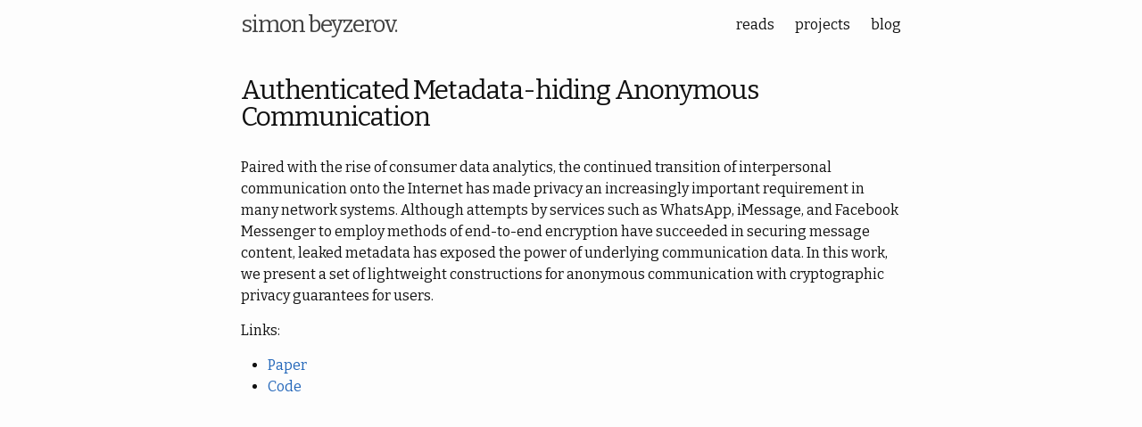

--- FILE ---
content_type: text/html; charset=utf-8
request_url: https://sim15.github.io/projects/anoncom
body_size: 1986
content:
<!DOCTYPE html>
<html lang="en">

  <head>
  <meta charset="utf-8" />
  <meta http-equiv="X-UA-Compatible" content="IE=edge" />
  <meta name="viewport" content="width=device-width, initial-scale=1" />

  <!-- <link
    rel="stylesheet"
    href="https://cdn.jsdelivr.net/npm/katex@0.12.0/dist/katex.min.css"
    integrity="sha384-AfEj0r4/OFrOo5t7NnNe46zW/tFgW6x/bCJG8FqQCEo3+Aro6EYUG4+cU+KJWu/X"
    crossorigin="anonymous"
  />
  <script
    defer
    src="https://cdn.jsdelivr.net/npm/katex@0.12.0/dist/katex.min.js"
    integrity="sha384-g7c+Jr9ZivxKLnZTDUhnkOnsh30B4H0rpLUpJ4jAIKs4fnJI+sEnkvrMWph2EDg4"
    crossorigin="anonymous"
  ></script>
  <script
    defer
    src="https://cdn.jsdelivr.net/npm/katex@0.12.0/dist/contrib/auto-render.min.js"
    integrity="sha384-mll67QQFJfxn0IYznZYonOWZ644AWYC+Pt2cHqMaRhXVrursRwvLnLaebdGIlYNa"
    crossorigin="anonymous"
  ></script>
  <script>
    document.addEventListener("DOMContentLoaded", function () {
      renderMathInElement(document.body, {
        delimiters: [
          { left: "$$", right: "$$", display: true },
          { left: "\\[", right: "\\]", display: true },
          { left: "$", right: "$", display: false },
          { left: "\\(", right: "\\)", display: false },
        ],
        macros: {
          // Algebra-Precal
          "\\lcm": "\\mathop{\\mathrm{lcm}}",
          "\\sen": "\\text{sen}\\,",
          // Calculus
          "\\dd": "\\mathop{\\mathrm{d} #1}",
          "\\abs": "\\lvert #1 \\rvert",
        },
      });
    });
  </script> -->

  <script>
    MathJax = {
      loader: { load: ["[tex]/physics"] },
      tex: {
        inlineMath: [
          ["$", "$"],
          ["\\(", "\\)"],
        ],
        macros: {
          P: "{\\mathbf P}",
          adv: "{\\mathcal A}",
          J: "{\\mathbf J}",
          PP: "{\\mathsf{PP}}",
          QR: "{\\mathsf{QR}}",
          x: "{\\mathbf x}",
          R: "{\\mathbb R}", // a simple string replacement
          J: "{\\mathbb J}", // a simple string replacement
          Q: "{\\mathbb Q}", // a simple string replacement
          T: "{\\mathbb T}", // a simple string replacement
          Z: "{\\mathbb Z}",
          rgets: "{\\overset{\\small R}{\\gets}}",
          bold: ["\\boldsymbol{#1}", 1], // this macro has one parameter
          ddx: ["\\frac{d#2}{d#1}", 2, "x"], // this macro has an optional parameter that defaults to 'x'
          jacobi: ["\\left(\\frac{#1}{#2}\\right)", 2],
          prob: ["\\mathrm{Pr}\\qty[#1]", 1],
          blumprimes: "{\\mathsf{BPrimes}}",
          abc: ["(#1)", 1, [null, "\\cba"]], // equivalent to \def\abc#1\cba{(#1)}
        },
        packages: { "[+]": ["physics", "amsthm"] },
      },
    };
  </script>

  <script
    id="MathJax-script"
    async
    src="https://cdn.jsdelivr.net/npm/mathjax@3/es5/tex-chtml.js"
  ></script>

    
  <title>Authenticated Metadata-hiding Anonymous Communication</title>
  <meta name="description" content="" />
   <link rel="stylesheet" href="/assets/main.css">
  <link rel="canonical" href="https://sim15.github.io/projects/anoncom" />
   
  <link
    rel="alternate"
    type="application/rss+xml"
    title="simon beyzerov."
    href="https://sim15.github.io/feed.xml"
  />

   
  <meta property="og:title" content="Authenticated Metadata-hiding Anonymous Communication" />
  <meta property="og:site_name" content="simon beyzerov." />
  <meta property="og:url" content="https://sim15.github.io/projects/anoncom" />
  <meta property="og:description" content="" />
    <meta name="twitter:card" content="summary"> 
  <meta name="twitter:title" content="Authenticated Metadata-hiding Anonymous Communication" />
  <meta
    name="twitter:description"
    content=""
  />
    <link rel="dns-prefetch" href="https://fonts.gstatic.com">
<link rel="preconnect" href="https://fonts.gstatic.com" crossorigin>
<link href="https://fonts.googleapis.com/css2?family=Bitter:ital,wght@0,400;0,700;1,400&amp;display=swap" rel="stylesheet">
 

</head>


  <body>

    <header class="site-header">

  <div class="wrapper">

    <a class="site-title" href="/">simon beyzerov.</a>

    <nav class="site-nav">
      
        
        <a class="page-link" href="/reads/">reads</a>
      
        
        <a class="page-link" href="/projects/">projects</a>
      
        
        <a class="page-link" href="/thoughts/">blog</a>
      
    </nav>

  </div>

</header>


    <main class="page-content" aria-label="Content">
      <div class="wrapper">
        <script src="https://cdn.mathjax.org/mathjax/latest/MathJax.js?config=TeX-AMS-MML_HTMLorMML" type="text/javascript"></script>
<article class="post">

  <header class="post-header">
    <h1 class="post-title">Authenticated Metadata-hiding Anonymous Communication</h1>
  </header>

  <div class="post-content">
    <p>Paired with the rise of consumer data analytics, the continued transition of interpersonal communication onto the Internet has made privacy an increasingly important requirement in many network systems. Although attempts by services such as WhatsApp, iMessage, and Facebook Messenger to employ methods of end-to-end encryption have succeeded in securing message content, leaked metadata has exposed the power of underlying communication data. In this work, we present a set of lightweight constructions for anonymous communication with cryptographic privacy guarantees for users.</p>

<p>Links:</p>
<ul>
  <li><a href="/web_assets/pdf/anon_com.pdf">Paper</a></li>
  <li><a href="https://github.com/sim15/anon-com">Code</a></li>
</ul>

  </div>

  

</article>

      </div>
    </main>

    <footer class="site-footer">

  <div class="wrapper">

    <p>
      

<!-- &copy; simon beyzerov -->

    </p>

  </div>

</footer>


  </body>

</html>


--- FILE ---
content_type: text/css; charset=utf-8
request_url: https://sim15.github.io/assets/main.css
body_size: 1721
content:
/**
 * Reset some basic elements
 */
body, h1, h2, h3, h4, h5, h6,
p, blockquote, pre, hr,
dl, dd, ol, ul, figure {
  margin: 0;
  padding: 0;
}

/**
 * Basic styling
 */
body {
  font: 400 16px/1.5 Bitter, "Apple SD Gothic Neo", AppleGothic, NanumBarunGothic, "Malgun Gothic", Dotum, sans-serif;
  color: #111;
  background-color: #fdfdfd;
  -webkit-text-size-adjust: 100%;
  -webkit-font-feature-settings: "kern" 1;
  -moz-font-feature-settings: "kern" 1;
  -o-font-feature-settings: "kern" 1;
  font-feature-settings: "kern" 1;
  font-kerning: normal;
  word-wrap: break-word;
}

table {
  width: 100%;
  margin: 0 0 20px 0;
  text-align: left;
}

/**
 * Set `margin-bottom` to maintain vertical rhythm
 */
h1, h2, h3, h4, h5, h6,
p, blockquote, pre,
ul, ol, dl, figure,
.highlight {
  margin-bottom: 15px;
}

/**
 * Images
 */
img {
  max-width: 100%;
  vertical-align: middle;
}

/**
 * Figures
 */
figure > img {
  display: block;
}

figcaption {
  font-size: 14px;
}

/**
 * Lists
 */
ul, ol {
  margin-left: 30px;
}

li > ul,
li > ol {
  margin-bottom: 0;
}

/**
 * Headings
 */
h1, h2, h3, h4, h5, h6 {
  font-weight: 400;
}
h1 code, h2 code, h3 code, h4 code, h5 code, h6 code {
  font-size: inherit;
}

h1:lang(ko), h2:lang(ko), h3:lang(ko) {
  word-break: keep-all;
}

/**
 * Links
 */
a {
  color: #2568ba;
  text-decoration: none;
}
a:visited {
  color: rgb(28.5381165919, 80.2152466368, 143.4618834081);
}
a:hover {
  color: #111;
  text-decoration: underline;
}

/**
 * Blockquotes
 */
blockquote {
  color: #757575;
  border-left: 4px solid rgb(231.75, 231.75, 231.75);
  padding-left: 15px;
  font-size: 18px;
  letter-spacing: -1px;
  font-style: italic;
}
blockquote > :last-child {
  margin-bottom: 0;
}
blockquote pre, blockquote code {
  color: #111;
}

/**
 * Rules
 */
hr {
  height: 4px;
  margin: 15px 0;
  border: 0;
  background-color: rgb(231.75, 231.75, 231.75);
}

/**
 * Code formatting
 */
pre,
code {
  font-family: Monaco, Menlo, Consolas, "Courier New", DotumChe, monospace;
  font-size: 13px;
  border: 1px solid rgb(231.75, 231.75, 231.75);
  border-radius: 0;
  background-color: #f8f8f8;
}

code {
  padding: 1px 5px;
}

pre {
  padding: 8px 12px;
  overflow-x: auto;
  word-wrap: normal;
}
pre > code {
  border: 0;
  padding-right: 0;
  padding-left: 0;
}

/**
 * Wrapper
 */
.wrapper {
  max-width: -webkit-calc(800px - (30px * 2));
  max-width: calc(800px - 30px * 2);
  margin-right: auto;
  margin-left: auto;
  padding-right: 30px;
  padding-left: 30px;
}
@media screen and (max-width: 800px) {
  .wrapper {
    max-width: -webkit-calc(800px - (30px));
    max-width: calc(800px - (30px));
    padding-right: 15px;
    padding-left: 15px;
  }
}

/**
 * Clearfix
 */
.pagination:after, .wrapper:after {
  content: "";
  display: table;
  clear: both;
}

/**
 * Site header
 */
.site-header {
  min-height: 56px;
  position: relative;
}

.site-title {
  font-size: 26px;
  font-weight: 300;
  line-height: 56px;
  letter-spacing: -1px;
  margin-bottom: 0;
  float: left;
}
.site-title, .site-title:visited {
  color: #424242;
}

.site-nav {
  float: right;
  line-height: 56px;
}
.site-nav .page-link {
  color: #111;
  line-height: 1.5;
}
.site-nav .page-link:not(:last-child) {
  margin-right: 20px;
}
@media screen and (max-width: 600px) {
  .site-nav .page-link {
    padding: 20px 0;
    margin-left: 20px;
  }
  .site-nav .page-link:not(:last-child) {
    margin-right: 0;
  }
}

/**
 * Site footer
 */
.site-footer {
  padding: 30px 0;
  font-size: 15px;
  color: #757575;
  text-align: center;
}

/**
 * Page content
 */
.page-content {
  padding: 30px 0;
}

.page-heading {
  font-size: 25px;
}

.post-list {
  margin-left: 0;
  list-style: none;
}
.post-list .post-link:hover {
  text-decoration: none;
}
.post-list > li {
  margin-bottom: 60px;
}
.post-list > li:not(:first-child) {
  border-top: 4px solid rgb(231.75, 231.75, 231.75);
  padding-top: 60px;
}

.bookmark-archives {
  margin-left: 0;
  list-style: none;
}
.bookmark-archives .post-link {
  font-size: 24px;
}
.bookmark-archives > li {
  margin-bottom: 4.8px;
}

.post-archives {
  margin-left: 0;
  list-style: none;
}
.post-archives .post-link {
  font-size: 24px;
}
.post-archives > li {
  margin-bottom: 30px;
}

.post-meta {
  font-size: 14px;
  color: #757575;
}

.post-link, .post-link:visited {
  color: #111;
}
.post-link:hover {
  color: #2568ba;
}

.post-continue a {
  padding: 8px 15px;
  text-decoration: none;
}
.post-continue a, .post-continue a:visited {
  color: #424242;
  background-color: rgb(231.75, 231.75, 231.75);
}
.post-continue a:hover {
  color: white;
  background-color: #2568ba;
}

/**
 * Posts
 */
.post-header {
  margin-bottom: 30px;
}

.post-title {
  font-size: 30px;
  letter-spacing: -1px;
  line-height: 1;
}
@media screen and (max-width: 800px) {
  .post-title {
    font-size: 25px;
  }
}

.post-content {
  margin-bottom: 30px;
}
.post-content h1 {
  font-size: 38px;
}
@media screen and (max-width: 800px) {
  .post-content h1 {
    font-size: 34px;
  }
}
.post-content h2 {
  font-size: 32px;
}
@media screen and (max-width: 800px) {
  .post-content h2 {
    font-size: 28px;
  }
}
.post-content h3 {
  font-size: 26px;
}
@media screen and (max-width: 800px) {
  .post-content h3 {
    font-size: 22px;
  }
}
.post-content h4 {
  font-size: 20px;
}
@media screen and (max-width: 800px) {
  .post-content h4 {
    font-size: 18px;
  }
}

/**
 * Pagination
 */
.pagination {
  padding: 15px 0;
  border-top: 1px solid rgb(231.75, 231.75, 231.75);
  border-bottom: 1px solid rgb(231.75, 231.75, 231.75);
  text-align: center;
}
.pagination a, .pagination a:visited {
  color: #757575;
}
.pagination a:hover {
  color: #2568ba;
}
.pagination .previous {
  float: left;
}
.pagination .next {
  float: right;
}

/**
 * Syntax highlighting styles
 */
.highlight {
  background-color: #f8f8f8;
}
.highlighter-rouge .highlight {
  background-color: #f8f8f8;
}
.highlight .cm {
  color: #727262;
  font-style: italic;
}
.highlight .cp {
  color: #727272;
  font-weight: bold;
}
.highlight .c1 {
  color: #727262;
  font-style: italic;
}
.highlight .cs {
  color: #727272;
  font-weight: bold;
  font-style: italic;
}
.highlight .c, .highlight .cd {
  color: #727262;
  font-style: italic;
}
.highlight .err {
  color: #a61717;
  background-color: #e3d2d2;
}
.highlight .gd {
  color: #000;
  background-color: #fdd;
}
.highlight .ge {
  color: #000;
  font-style: italic;
}
.highlight .gr {
  color: #a00;
}
.highlight .gh {
  color: #727272;
}
.highlight .gi {
  color: #000;
  background-color: #dfd;
}
.highlight .go {
  color: #727272;
}
.highlight .gp {
  color: #555;
}
.highlight .gs {
  font-weight: bold;
}
.highlight .gu {
  color: #727272;
}
.highlight .gt {
  color: #a00;
}
.highlight .kc {
  color: #000;
  font-weight: bold;
}
.highlight .kd {
  color: #000;
  font-weight: bold;
}
.highlight .kn {
  color: #000;
  font-weight: bold;
}
.highlight .kp {
  color: #000;
  font-weight: bold;
}
.highlight .kr {
  color: #000;
  font-weight: bold;
}
.highlight .kt {
  color: #458;
  font-weight: bold;
}
.highlight .k, .highlight .kv {
  color: #000;
  font-weight: bold;
}
.highlight .mf {
  color: #007f7f;
}
.highlight .mh {
  color: #007f7f;
}
.highlight .il {
  color: #007f7f;
}
.highlight .mi {
  color: #007f7f;
}
.highlight .mo {
  color: #007f7f;
}
.highlight .m, .highlight .mb, .highlight .mx {
  color: #007f7f;
}
.highlight .sb {
  color: #d14;
}
.highlight .sc {
  color: #d14;
}
.highlight .sd {
  color: #d14;
}
.highlight .s2 {
  color: #d14;
}
.highlight .se {
  color: #d14;
}
.highlight .sh {
  color: #d14;
}
.highlight .si {
  color: #d14;
}
.highlight .sx {
  color: #d14;
}
.highlight .sr {
  color: #008522;
}
.highlight .s1 {
  color: #d14;
}
.highlight .ss {
  color: #990073;
}
.highlight .s {
  color: #d14;
}
.highlight .na {
  color: #007f7f;
}
.highlight .bp {
  color: #727272;
}
.highlight .nb {
  color: #007aa3;
}
.highlight .nc {
  color: #458;
  font-weight: bold;
}
.highlight .no {
  color: #007f7f;
}
.highlight .nd {
  color: #3c5d5d;
  font-weight: bold;
}
.highlight .ni {
  color: #800080;
}
.highlight .ne {
  color: #900;
  font-weight: bold;
}
.highlight .nf {
  color: #900;
  font-weight: bold;
}
.highlight .nl {
  color: #900;
  font-weight: bold;
}
.highlight .nn {
  color: #555;
}
.highlight .nt {
  color: #000080;
}
.highlight .vc {
  color: #007f7f;
}
.highlight .vg {
  color: #007f7f;
}
.highlight .vi {
  color: #007f7f;
}
.highlight .nv {
  color: #007f7f;
}
.highlight .ow {
  color: #000;
  font-weight: bold;
}
.highlight .o {
  color: #000;
  font-weight: bold;
}
.highlight .w {
  color: #727272;
}

.theorem-box {
  background-color: #f9f9f9;
  padding: 1em;
  margin: 1em 0;
  border-radius: 2px;
  background-color: rgba(0, 0, 0, 0.03);
}

.theorem-title {
  font-weight: bold;
  font-style: normal;
  /* text-decoration: underline; */
  margin-bottom: 0.5em;
  display: inline;
}

.theorem-content {
  /* display: inline; */
  font-style: italic;
}

.theorem-content > p {
  /* display: inline; */
  margin: 0;
}

.theorem-title > p {
  margin: 0;
}

.proof-header {
  font-weight: bold;
}

.proof-content > p {
  display: inline;
  margin: 0;
}

/* BLOCKQUOTE */
.custom-blockquote {
  padding: 1em 0 1em 0.5em;
  border-left: 5px solid #3498db;
  margin-left: 0.1em;
  background-color: rgba(0, 0, 0, 0.05);
}

.custom-blockquote > p {
  margin: 0;
}

/*# sourceMappingURL=main.css.map */